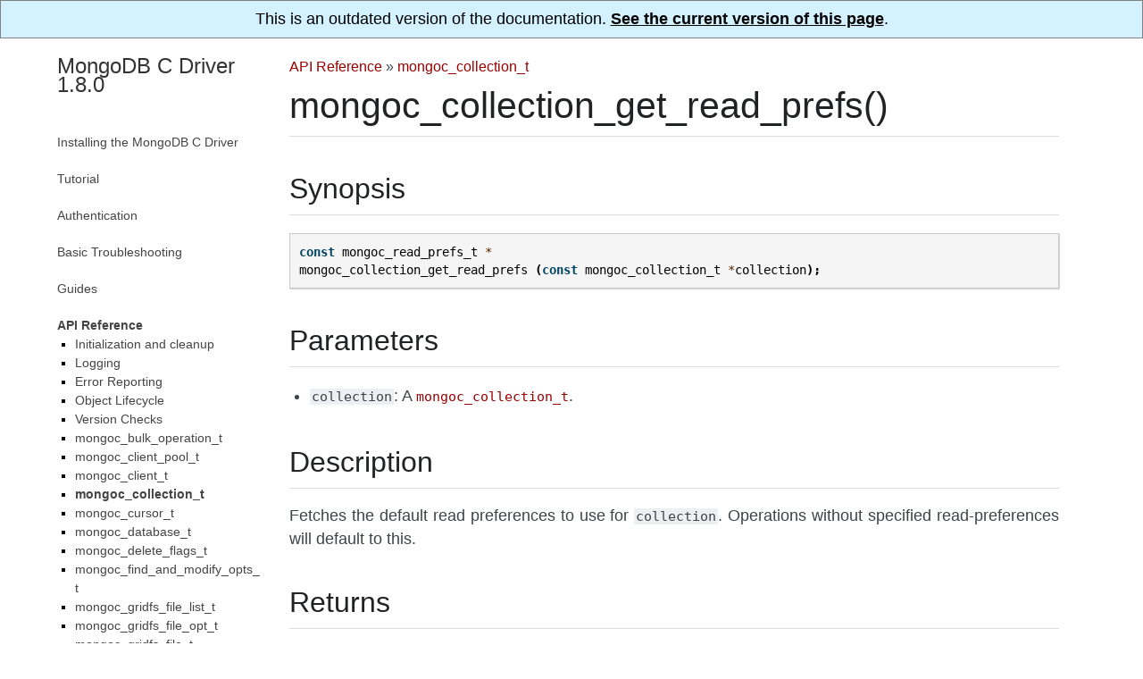

--- FILE ---
content_type: text/html; charset=utf-8
request_url: https://mongoc.org/libmongoc/1.8.0/mongoc_collection_get_read_prefs.html
body_size: 2328
content:

<!DOCTYPE html PUBLIC "-//W3C//DTD XHTML 1.0 Transitional//EN"
  "http://www.w3.org/TR/xhtml1/DTD/xhtml1-transitional.dtd">

<html xmlns="http://www.w3.org/1999/xhtml" lang="en">
  <head>
    <meta http-equiv="Content-Type" content="text/html; charset=utf-8" /><script>
  (function(w,d,s,l,i){w[l]=w[l]||[];w[l].push(
      {'gtm.start': new Date().getTime(),event:'gtm.js'}
    );var f=d.getElementsByTagName(s)[0],
    j=d.createElement(s),dl=l!='dataLayer'?'&l='+l:'';j.async=true;j.src=
    '//www.googletagmanager.com/gtm.js?id='+i+dl;f.parentNode.insertBefore(j,f);
    })(window,document,'script','dataLayer','GTM-JQHP');
</script><link rel="canonical" href="http://mongoc.org/libbson/current/mongoc_collection_get_read_prefs.html"/>
    <title>mongoc_collection_get_read_prefs() &#8212; MongoDB C Driver 1.8.0</title>
    <link rel="stylesheet" href="_static/mongoc.css" type="text/css" />
    <link rel="stylesheet" href="_static/pygments.css" type="text/css" />
    <script type="text/javascript">
      var DOCUMENTATION_OPTIONS = {
        URL_ROOT:    './',
        VERSION:     '1.8.0',
        COLLAPSE_INDEX: false,
        FILE_SUFFIX: '.html',
        HAS_SOURCE:  false,
        SOURCELINK_SUFFIX: '.txt'
      };
    </script>
    <script type="text/javascript" src="_static/jquery.js"></script>
    <script type="text/javascript" src="_static/underscore.js"></script>
    <script type="text/javascript" src="_static/doctools.js"></script>
    <link rel="index" title="Index" href="genindex.html" />
    <link rel="search" title="Search" href="search.html" />
    <link rel="next" title="mongoc_collection_get_write_concern()" href="mongoc_collection_get_write_concern.html" />
    <link rel="prev" title="mongoc_collection_get_read_concern()" href="mongoc_collection_get_read_concern.html" />
   
  <meta name="viewport" content="width=device-width, initial-scale=0.9, maximum-scale=0.9">

  </head>
  <body>
<div style="text-align: center; border: 1px solid gray; padding: 10px; background: #d4f1ff">
  This is an outdated version of the documentation.
  <a href="http://mongoc.org/libmongoc/current/mongoc_collection_get_read_prefs.html" 
     style="color: black; font-weight: bold; text-decoration: underline;">
    See the current version of this page</a>.
</div>  

    <div class="document">
  <div class="documentwrapper">
    <div class="bodywrapper" id="mongoc_collection_get_read_prefs">
      <div class="body" role="main">
        
            <div class="related">
              <ul>
                <li class="nav-item nav-item-0"><a href="index.html">MongoDB C Driver 1.8.0</a> &#187;</li>
                
                  <li class="nav-item nav-item-1"><a href="api.html">API Reference</a> &#187;</li>
                
                  <li class="nav-item nav-item-2"><a href="mongoc_collection_t.html">mongoc_collection_t</a></li>
                
              </ul>
            </div>
          
        
  <div class="section" id="mongoc-collection-get-read-prefs">
<h1>mongoc_collection_get_read_prefs()<a class="headerlink" href="#mongoc-collection-get-read-prefs" title="Permalink to this headline">¶</a></h1>
<div class="section" id="synopsis">
<h2>Synopsis<a class="headerlink" href="#synopsis" title="Permalink to this headline">¶</a></h2>
<div class="highlight-c"><div class="highlight"><pre><span></span><span class="k">const</span> <span class="n">mongoc_read_prefs_t</span> <span class="o">*</span>
<span class="nf">mongoc_collection_get_read_prefs</span> <span class="p">(</span><span class="k">const</span> <span class="n">mongoc_collection_t</span> <span class="o">*</span><span class="n">collection</span><span class="p">);</span>
</pre></div>
</div>
</div>
<div class="section" id="parameters">
<h2>Parameters<a class="headerlink" href="#parameters" title="Permalink to this headline">¶</a></h2>
<ul class="simple">
<li><code class="docutils literal"><span class="pre">collection</span></code>: A <a class="symbol reference internal" href="mongoc_collection_t.html"><span class="doc">mongoc_collection_t</span></a>.</li>
</ul>
</div>
<div class="section" id="description">
<h2>Description<a class="headerlink" href="#description" title="Permalink to this headline">¶</a></h2>
<p>Fetches the default read preferences to use for <code class="docutils literal"><span class="pre">collection</span></code>. Operations without specified read-preferences will default to this.</p>
</div>
<div class="section" id="returns">
<h2>Returns<a class="headerlink" href="#returns" title="Permalink to this headline">¶</a></h2>
<p>A <a class="symbol reference internal" href="mongoc_read_prefs_t.html"><span class="doc">mongoc_read_prefs_t</span></a> that should not be modified or freed.</p>
</div>
</div>


      </div>
      <div class="footer">
        <div class="footer-nav">
          <a class="footer-nav-button footer-nav-button-prev" title="mongoc_collection_get_read_concern()" href="mongoc_collection_get_read_concern.html">&laquo; Previous: mongoc_collection_get_read_concern()</a>
          <a class="footer-nav-button footer-nav-button-next" title="mongoc_collection_get_write_concern()" href="mongoc_collection_get_write_concern.html">Next: mongoc_collection_get_write_concern() &raquo;</a>
        </div>
      </div>
    </div>
  </div>
      <div class="sphinxsidebar" role="navigation" aria-label="main navigation">
        <div class="sphinxsidebarwrapper"><h3><a href="index.html">MongoDB C Driver 1.8.0</a></h3>
<ul>
<li class="toctree-l1"><a class="reference internal" href="installing.html">Installing the MongoDB C Driver</a></li>
</ul>
<ul>
<li class="toctree-l1"><a class="reference internal" href="tutorial.html">Tutorial</a></li>
</ul>
<ul>
<li class="toctree-l1"><a class="reference internal" href="authentication.html">Authentication</a></li>
</ul>
<ul>
<li class="toctree-l1"><a class="reference internal" href="basic-troubleshooting.html">Basic Troubleshooting</a></li>
</ul>
<ul>
<li class="toctree-l1"><a class="reference internal" href="guides.html">Guides</a></li>
</ul>
<ul class="current">
<li class="toctree-l1 current"><a class="reference internal" href="api.html">API Reference</a><ul class="current">
<li class="toctree-l2"><a class="reference internal" href="init-cleanup.html">Initialization and cleanup</a></li>
<li class="toctree-l2"><a class="reference internal" href="logging.html">Logging</a></li>
<li class="toctree-l2"><a class="reference internal" href="errors.html">Error Reporting</a></li>
<li class="toctree-l2"><a class="reference internal" href="lifecycle.html">Object Lifecycle</a></li>
<li class="toctree-l2"><a class="reference internal" href="mongoc_version.html">Version Checks</a></li>
<li class="toctree-l2"><a class="reference internal" href="mongoc_bulk_operation_t.html">mongoc_bulk_operation_t</a></li>
<li class="toctree-l2"><a class="reference internal" href="mongoc_client_pool_t.html">mongoc_client_pool_t</a></li>
<li class="toctree-l2"><a class="reference internal" href="mongoc_client_t.html">mongoc_client_t</a></li>
<li class="toctree-l2 current"><a class="reference internal" href="mongoc_collection_t.html">mongoc_collection_t</a></li>
<li class="toctree-l2"><a class="reference internal" href="mongoc_cursor_t.html">mongoc_cursor_t</a></li>
<li class="toctree-l2"><a class="reference internal" href="mongoc_database_t.html">mongoc_database_t</a></li>
<li class="toctree-l2"><a class="reference internal" href="mongoc_delete_flags_t.html">mongoc_delete_flags_t</a></li>
<li class="toctree-l2"><a class="reference internal" href="mongoc_find_and_modify_opts_t.html">mongoc_find_and_modify_opts_t</a></li>
<li class="toctree-l2"><a class="reference internal" href="mongoc_gridfs_file_list_t.html">mongoc_gridfs_file_list_t</a></li>
<li class="toctree-l2"><a class="reference internal" href="mongoc_gridfs_file_opt_t.html">mongoc_gridfs_file_opt_t</a></li>
<li class="toctree-l2"><a class="reference internal" href="mongoc_gridfs_file_t.html">mongoc_gridfs_file_t</a></li>
<li class="toctree-l2"><a class="reference internal" href="mongoc_gridfs_t.html">mongoc_gridfs_t</a></li>
<li class="toctree-l2"><a class="reference internal" href="mongoc_host_list_t.html">mongoc_host_list_t</a></li>
<li class="toctree-l2"><a class="reference internal" href="mongoc_index_opt_geo_t.html">mongoc_index_opt_geo_t</a></li>
<li class="toctree-l2"><a class="reference internal" href="mongoc_index_opt_t.html">mongoc_index_opt_t</a></li>
<li class="toctree-l2"><a class="reference internal" href="mongoc_index_opt_wt_t.html">mongoc_index_opt_wt_t</a></li>
<li class="toctree-l2"><a class="reference internal" href="mongoc_insert_flags_t.html">mongoc_insert_flags_t</a></li>
<li class="toctree-l2"><a class="reference internal" href="mongoc_iovec_t.html">mongoc_iovec_t</a></li>
<li class="toctree-l2"><a class="reference internal" href="mongoc_matcher_t.html">mongoc_matcher_t</a></li>
<li class="toctree-l2"><a class="reference internal" href="mongoc_query_flags_t.html">mongoc_query_flags_t</a></li>
<li class="toctree-l2"><a class="reference internal" href="mongoc_rand.html">mongoc_rand</a></li>
<li class="toctree-l2"><a class="reference internal" href="mongoc_read_concern_t.html">mongoc_read_concern_t</a></li>
<li class="toctree-l2"><a class="reference internal" href="mongoc_read_mode_t.html">mongoc_read_mode_t</a></li>
<li class="toctree-l2"><a class="reference internal" href="mongoc_read_prefs_t.html">mongoc_read_prefs_t</a></li>
<li class="toctree-l2"><a class="reference internal" href="mongoc_remove_flags_t.html">mongoc_remove_flags_t</a></li>
<li class="toctree-l2"><a class="reference internal" href="mongoc_reply_flags_t.html">mongoc_reply_flags_t</a></li>
<li class="toctree-l2"><a class="reference internal" href="mongoc_server_description_t.html">mongoc_server_description_t</a></li>
<li class="toctree-l2"><a class="reference internal" href="mongoc_socket_t.html">mongoc_socket_t</a></li>
<li class="toctree-l2"><a class="reference internal" href="mongoc_ssl_opt_t.html">mongoc_ssl_opt_t</a></li>
<li class="toctree-l2"><a class="reference internal" href="mongoc_stream_buffered_t.html">mongoc_stream_buffered_t</a></li>
<li class="toctree-l2"><a class="reference internal" href="mongoc_stream_file_t.html">mongoc_stream_file_t</a></li>
<li class="toctree-l2"><a class="reference internal" href="mongoc_stream_gridfs_t.html">mongoc_stream_gridfs_t</a></li>
<li class="toctree-l2"><a class="reference internal" href="mongoc_stream_socket_t.html">mongoc_stream_socket_t</a></li>
<li class="toctree-l2"><a class="reference internal" href="mongoc_stream_t.html">mongoc_stream_t</a></li>
<li class="toctree-l2"><a class="reference internal" href="mongoc_stream_tls_t.html">mongoc_stream_tls_t</a></li>
<li class="toctree-l2"><a class="reference internal" href="mongoc_topology_description_t.html">mongoc_topology_description_t</a></li>
<li class="toctree-l2"><a class="reference internal" href="mongoc_update_flags_t.html">mongoc_update_flags_t</a></li>
<li class="toctree-l2"><a class="reference internal" href="mongoc_uri_t.html">mongoc_uri_t</a></li>
<li class="toctree-l2"><a class="reference internal" href="mongoc_write_concern_t.html">mongoc_write_concern_t</a></li>
</ul>
</li>
</ul>
<ul>
<li class="toctree-l1"><a class="reference internal" href="application-performance-monitoring.html">Application Performance Monitoring (APM)</a></li>
</ul>

<ul>
  <li class="toctree-l1 ">
    <a href="full_index.html">Index</a>
  </li>
</ul>
        </div>
      </div>
      <div class="clearer"></div>
    </div>
  <div class="colophon">
    Created using <a href="http://sphinx-doc.org/">Sphinx</a> 1.6.3, based on <a href="https://sphinx-readable-theme.readthedocs.io/en/latest/">Sphinx Readable Theme</a>.
  </div>

  </body>
</html>